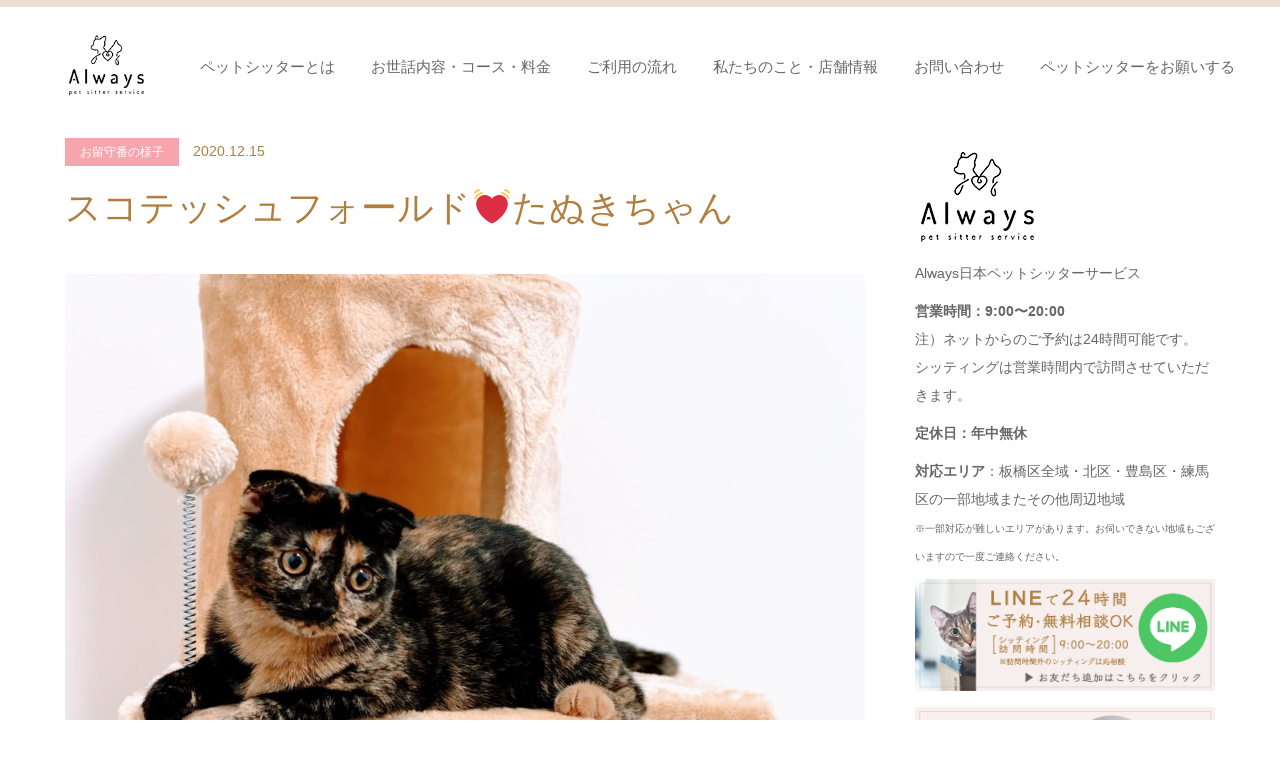

--- FILE ---
content_type: text/html; charset=UTF-8
request_url: https://always-pet.com/1149/
body_size: 17312
content:
<!DOCTYPE html>
<html lang="ja">
<head>
<meta charset="UTF-8">
<!--[if IE]><meta http-equiv="X-UA-Compatible" content="IE=edge"><![endif]-->
<meta name="viewport" content="width=device-width">
<title>スコテッシュフォールド&#x1f493;たぬきちゃん | 板橋区のペットシッターサービスAlways</title>
<meta name="description" content="板橋区のペットシッターAlwaysの風間です！昨日からの寒波で気温がぐっと下がってきましたね...すでに雪が降っている地域もあるようですのでついに冬到来って感じです&amp;#x26c4;&amp;#xfe0f;みなさまお身体をご自...">
<link rel="pingback" href="https://always-pet.com/xmlrpc.php">
<link rel="shortcut icon" href="https://always-pet.com/wp-content/uploads/tcd-w/always-fa.png">
<meta name='robots' content='max-image-preview:large' />
<link rel='dns-prefetch' href='//cdn.jsdelivr.net' />
<link rel="alternate" type="application/rss+xml" title="板橋区のペットシッターサービスAlways &raquo; フィード" href="https://always-pet.com/feed/" />
<link rel="alternate" type="application/rss+xml" title="板橋区のペットシッターサービスAlways &raquo; コメントフィード" href="https://always-pet.com/comments/feed/" />
<script type="text/javascript">
/* <![CDATA[ */
window._wpemojiSettings = {"baseUrl":"https:\/\/s.w.org\/images\/core\/emoji\/14.0.0\/72x72\/","ext":".png","svgUrl":"https:\/\/s.w.org\/images\/core\/emoji\/14.0.0\/svg\/","svgExt":".svg","source":{"concatemoji":"https:\/\/always-pet.com\/wp-includes\/js\/wp-emoji-release.min.js?ver=6.4.7"}};
/*! This file is auto-generated */
!function(i,n){var o,s,e;function c(e){try{var t={supportTests:e,timestamp:(new Date).valueOf()};sessionStorage.setItem(o,JSON.stringify(t))}catch(e){}}function p(e,t,n){e.clearRect(0,0,e.canvas.width,e.canvas.height),e.fillText(t,0,0);var t=new Uint32Array(e.getImageData(0,0,e.canvas.width,e.canvas.height).data),r=(e.clearRect(0,0,e.canvas.width,e.canvas.height),e.fillText(n,0,0),new Uint32Array(e.getImageData(0,0,e.canvas.width,e.canvas.height).data));return t.every(function(e,t){return e===r[t]})}function u(e,t,n){switch(t){case"flag":return n(e,"\ud83c\udff3\ufe0f\u200d\u26a7\ufe0f","\ud83c\udff3\ufe0f\u200b\u26a7\ufe0f")?!1:!n(e,"\ud83c\uddfa\ud83c\uddf3","\ud83c\uddfa\u200b\ud83c\uddf3")&&!n(e,"\ud83c\udff4\udb40\udc67\udb40\udc62\udb40\udc65\udb40\udc6e\udb40\udc67\udb40\udc7f","\ud83c\udff4\u200b\udb40\udc67\u200b\udb40\udc62\u200b\udb40\udc65\u200b\udb40\udc6e\u200b\udb40\udc67\u200b\udb40\udc7f");case"emoji":return!n(e,"\ud83e\udef1\ud83c\udffb\u200d\ud83e\udef2\ud83c\udfff","\ud83e\udef1\ud83c\udffb\u200b\ud83e\udef2\ud83c\udfff")}return!1}function f(e,t,n){var r="undefined"!=typeof WorkerGlobalScope&&self instanceof WorkerGlobalScope?new OffscreenCanvas(300,150):i.createElement("canvas"),a=r.getContext("2d",{willReadFrequently:!0}),o=(a.textBaseline="top",a.font="600 32px Arial",{});return e.forEach(function(e){o[e]=t(a,e,n)}),o}function t(e){var t=i.createElement("script");t.src=e,t.defer=!0,i.head.appendChild(t)}"undefined"!=typeof Promise&&(o="wpEmojiSettingsSupports",s=["flag","emoji"],n.supports={everything:!0,everythingExceptFlag:!0},e=new Promise(function(e){i.addEventListener("DOMContentLoaded",e,{once:!0})}),new Promise(function(t){var n=function(){try{var e=JSON.parse(sessionStorage.getItem(o));if("object"==typeof e&&"number"==typeof e.timestamp&&(new Date).valueOf()<e.timestamp+604800&&"object"==typeof e.supportTests)return e.supportTests}catch(e){}return null}();if(!n){if("undefined"!=typeof Worker&&"undefined"!=typeof OffscreenCanvas&&"undefined"!=typeof URL&&URL.createObjectURL&&"undefined"!=typeof Blob)try{var e="postMessage("+f.toString()+"("+[JSON.stringify(s),u.toString(),p.toString()].join(",")+"));",r=new Blob([e],{type:"text/javascript"}),a=new Worker(URL.createObjectURL(r),{name:"wpTestEmojiSupports"});return void(a.onmessage=function(e){c(n=e.data),a.terminate(),t(n)})}catch(e){}c(n=f(s,u,p))}t(n)}).then(function(e){for(var t in e)n.supports[t]=e[t],n.supports.everything=n.supports.everything&&n.supports[t],"flag"!==t&&(n.supports.everythingExceptFlag=n.supports.everythingExceptFlag&&n.supports[t]);n.supports.everythingExceptFlag=n.supports.everythingExceptFlag&&!n.supports.flag,n.DOMReady=!1,n.readyCallback=function(){n.DOMReady=!0}}).then(function(){return e}).then(function(){var e;n.supports.everything||(n.readyCallback(),(e=n.source||{}).concatemoji?t(e.concatemoji):e.wpemoji&&e.twemoji&&(t(e.twemoji),t(e.wpemoji)))}))}((window,document),window._wpemojiSettings);
/* ]]> */
</script>
<link rel='stylesheet' id='style-css' href='https://always-pet.com/wp-content/themes/skin_tcd046/style.css?ver=1.7' type='text/css' media='all' />
<style id='wp-emoji-styles-inline-css' type='text/css'>

	img.wp-smiley, img.emoji {
		display: inline !important;
		border: none !important;
		box-shadow: none !important;
		height: 1em !important;
		width: 1em !important;
		margin: 0 0.07em !important;
		vertical-align: -0.1em !important;
		background: none !important;
		padding: 0 !important;
	}
</style>
<link rel='stylesheet' id='wp-block-library-css' href='https://always-pet.com/wp-includes/css/dist/block-library/style.min.css?ver=6.4.7' type='text/css' media='all' />
<style id='classic-theme-styles-inline-css' type='text/css'>
/*! This file is auto-generated */
.wp-block-button__link{color:#fff;background-color:#32373c;border-radius:9999px;box-shadow:none;text-decoration:none;padding:calc(.667em + 2px) calc(1.333em + 2px);font-size:1.125em}.wp-block-file__button{background:#32373c;color:#fff;text-decoration:none}
</style>
<style id='global-styles-inline-css' type='text/css'>
body{--wp--preset--color--black: #000000;--wp--preset--color--cyan-bluish-gray: #abb8c3;--wp--preset--color--white: #ffffff;--wp--preset--color--pale-pink: #f78da7;--wp--preset--color--vivid-red: #cf2e2e;--wp--preset--color--luminous-vivid-orange: #ff6900;--wp--preset--color--luminous-vivid-amber: #fcb900;--wp--preset--color--light-green-cyan: #7bdcb5;--wp--preset--color--vivid-green-cyan: #00d084;--wp--preset--color--pale-cyan-blue: #8ed1fc;--wp--preset--color--vivid-cyan-blue: #0693e3;--wp--preset--color--vivid-purple: #9b51e0;--wp--preset--gradient--vivid-cyan-blue-to-vivid-purple: linear-gradient(135deg,rgba(6,147,227,1) 0%,rgb(155,81,224) 100%);--wp--preset--gradient--light-green-cyan-to-vivid-green-cyan: linear-gradient(135deg,rgb(122,220,180) 0%,rgb(0,208,130) 100%);--wp--preset--gradient--luminous-vivid-amber-to-luminous-vivid-orange: linear-gradient(135deg,rgba(252,185,0,1) 0%,rgba(255,105,0,1) 100%);--wp--preset--gradient--luminous-vivid-orange-to-vivid-red: linear-gradient(135deg,rgba(255,105,0,1) 0%,rgb(207,46,46) 100%);--wp--preset--gradient--very-light-gray-to-cyan-bluish-gray: linear-gradient(135deg,rgb(238,238,238) 0%,rgb(169,184,195) 100%);--wp--preset--gradient--cool-to-warm-spectrum: linear-gradient(135deg,rgb(74,234,220) 0%,rgb(151,120,209) 20%,rgb(207,42,186) 40%,rgb(238,44,130) 60%,rgb(251,105,98) 80%,rgb(254,248,76) 100%);--wp--preset--gradient--blush-light-purple: linear-gradient(135deg,rgb(255,206,236) 0%,rgb(152,150,240) 100%);--wp--preset--gradient--blush-bordeaux: linear-gradient(135deg,rgb(254,205,165) 0%,rgb(254,45,45) 50%,rgb(107,0,62) 100%);--wp--preset--gradient--luminous-dusk: linear-gradient(135deg,rgb(255,203,112) 0%,rgb(199,81,192) 50%,rgb(65,88,208) 100%);--wp--preset--gradient--pale-ocean: linear-gradient(135deg,rgb(255,245,203) 0%,rgb(182,227,212) 50%,rgb(51,167,181) 100%);--wp--preset--gradient--electric-grass: linear-gradient(135deg,rgb(202,248,128) 0%,rgb(113,206,126) 100%);--wp--preset--gradient--midnight: linear-gradient(135deg,rgb(2,3,129) 0%,rgb(40,116,252) 100%);--wp--preset--font-size--small: 13px;--wp--preset--font-size--medium: 20px;--wp--preset--font-size--large: 36px;--wp--preset--font-size--x-large: 42px;--wp--preset--spacing--20: 0.44rem;--wp--preset--spacing--30: 0.67rem;--wp--preset--spacing--40: 1rem;--wp--preset--spacing--50: 1.5rem;--wp--preset--spacing--60: 2.25rem;--wp--preset--spacing--70: 3.38rem;--wp--preset--spacing--80: 5.06rem;--wp--preset--shadow--natural: 6px 6px 9px rgba(0, 0, 0, 0.2);--wp--preset--shadow--deep: 12px 12px 50px rgba(0, 0, 0, 0.4);--wp--preset--shadow--sharp: 6px 6px 0px rgba(0, 0, 0, 0.2);--wp--preset--shadow--outlined: 6px 6px 0px -3px rgba(255, 255, 255, 1), 6px 6px rgba(0, 0, 0, 1);--wp--preset--shadow--crisp: 6px 6px 0px rgba(0, 0, 0, 1);}:where(.is-layout-flex){gap: 0.5em;}:where(.is-layout-grid){gap: 0.5em;}body .is-layout-flow > .alignleft{float: left;margin-inline-start: 0;margin-inline-end: 2em;}body .is-layout-flow > .alignright{float: right;margin-inline-start: 2em;margin-inline-end: 0;}body .is-layout-flow > .aligncenter{margin-left: auto !important;margin-right: auto !important;}body .is-layout-constrained > .alignleft{float: left;margin-inline-start: 0;margin-inline-end: 2em;}body .is-layout-constrained > .alignright{float: right;margin-inline-start: 2em;margin-inline-end: 0;}body .is-layout-constrained > .aligncenter{margin-left: auto !important;margin-right: auto !important;}body .is-layout-constrained > :where(:not(.alignleft):not(.alignright):not(.alignfull)){max-width: var(--wp--style--global--content-size);margin-left: auto !important;margin-right: auto !important;}body .is-layout-constrained > .alignwide{max-width: var(--wp--style--global--wide-size);}body .is-layout-flex{display: flex;}body .is-layout-flex{flex-wrap: wrap;align-items: center;}body .is-layout-flex > *{margin: 0;}body .is-layout-grid{display: grid;}body .is-layout-grid > *{margin: 0;}:where(.wp-block-columns.is-layout-flex){gap: 2em;}:where(.wp-block-columns.is-layout-grid){gap: 2em;}:where(.wp-block-post-template.is-layout-flex){gap: 1.25em;}:where(.wp-block-post-template.is-layout-grid){gap: 1.25em;}.has-black-color{color: var(--wp--preset--color--black) !important;}.has-cyan-bluish-gray-color{color: var(--wp--preset--color--cyan-bluish-gray) !important;}.has-white-color{color: var(--wp--preset--color--white) !important;}.has-pale-pink-color{color: var(--wp--preset--color--pale-pink) !important;}.has-vivid-red-color{color: var(--wp--preset--color--vivid-red) !important;}.has-luminous-vivid-orange-color{color: var(--wp--preset--color--luminous-vivid-orange) !important;}.has-luminous-vivid-amber-color{color: var(--wp--preset--color--luminous-vivid-amber) !important;}.has-light-green-cyan-color{color: var(--wp--preset--color--light-green-cyan) !important;}.has-vivid-green-cyan-color{color: var(--wp--preset--color--vivid-green-cyan) !important;}.has-pale-cyan-blue-color{color: var(--wp--preset--color--pale-cyan-blue) !important;}.has-vivid-cyan-blue-color{color: var(--wp--preset--color--vivid-cyan-blue) !important;}.has-vivid-purple-color{color: var(--wp--preset--color--vivid-purple) !important;}.has-black-background-color{background-color: var(--wp--preset--color--black) !important;}.has-cyan-bluish-gray-background-color{background-color: var(--wp--preset--color--cyan-bluish-gray) !important;}.has-white-background-color{background-color: var(--wp--preset--color--white) !important;}.has-pale-pink-background-color{background-color: var(--wp--preset--color--pale-pink) !important;}.has-vivid-red-background-color{background-color: var(--wp--preset--color--vivid-red) !important;}.has-luminous-vivid-orange-background-color{background-color: var(--wp--preset--color--luminous-vivid-orange) !important;}.has-luminous-vivid-amber-background-color{background-color: var(--wp--preset--color--luminous-vivid-amber) !important;}.has-light-green-cyan-background-color{background-color: var(--wp--preset--color--light-green-cyan) !important;}.has-vivid-green-cyan-background-color{background-color: var(--wp--preset--color--vivid-green-cyan) !important;}.has-pale-cyan-blue-background-color{background-color: var(--wp--preset--color--pale-cyan-blue) !important;}.has-vivid-cyan-blue-background-color{background-color: var(--wp--preset--color--vivid-cyan-blue) !important;}.has-vivid-purple-background-color{background-color: var(--wp--preset--color--vivid-purple) !important;}.has-black-border-color{border-color: var(--wp--preset--color--black) !important;}.has-cyan-bluish-gray-border-color{border-color: var(--wp--preset--color--cyan-bluish-gray) !important;}.has-white-border-color{border-color: var(--wp--preset--color--white) !important;}.has-pale-pink-border-color{border-color: var(--wp--preset--color--pale-pink) !important;}.has-vivid-red-border-color{border-color: var(--wp--preset--color--vivid-red) !important;}.has-luminous-vivid-orange-border-color{border-color: var(--wp--preset--color--luminous-vivid-orange) !important;}.has-luminous-vivid-amber-border-color{border-color: var(--wp--preset--color--luminous-vivid-amber) !important;}.has-light-green-cyan-border-color{border-color: var(--wp--preset--color--light-green-cyan) !important;}.has-vivid-green-cyan-border-color{border-color: var(--wp--preset--color--vivid-green-cyan) !important;}.has-pale-cyan-blue-border-color{border-color: var(--wp--preset--color--pale-cyan-blue) !important;}.has-vivid-cyan-blue-border-color{border-color: var(--wp--preset--color--vivid-cyan-blue) !important;}.has-vivid-purple-border-color{border-color: var(--wp--preset--color--vivid-purple) !important;}.has-vivid-cyan-blue-to-vivid-purple-gradient-background{background: var(--wp--preset--gradient--vivid-cyan-blue-to-vivid-purple) !important;}.has-light-green-cyan-to-vivid-green-cyan-gradient-background{background: var(--wp--preset--gradient--light-green-cyan-to-vivid-green-cyan) !important;}.has-luminous-vivid-amber-to-luminous-vivid-orange-gradient-background{background: var(--wp--preset--gradient--luminous-vivid-amber-to-luminous-vivid-orange) !important;}.has-luminous-vivid-orange-to-vivid-red-gradient-background{background: var(--wp--preset--gradient--luminous-vivid-orange-to-vivid-red) !important;}.has-very-light-gray-to-cyan-bluish-gray-gradient-background{background: var(--wp--preset--gradient--very-light-gray-to-cyan-bluish-gray) !important;}.has-cool-to-warm-spectrum-gradient-background{background: var(--wp--preset--gradient--cool-to-warm-spectrum) !important;}.has-blush-light-purple-gradient-background{background: var(--wp--preset--gradient--blush-light-purple) !important;}.has-blush-bordeaux-gradient-background{background: var(--wp--preset--gradient--blush-bordeaux) !important;}.has-luminous-dusk-gradient-background{background: var(--wp--preset--gradient--luminous-dusk) !important;}.has-pale-ocean-gradient-background{background: var(--wp--preset--gradient--pale-ocean) !important;}.has-electric-grass-gradient-background{background: var(--wp--preset--gradient--electric-grass) !important;}.has-midnight-gradient-background{background: var(--wp--preset--gradient--midnight) !important;}.has-small-font-size{font-size: var(--wp--preset--font-size--small) !important;}.has-medium-font-size{font-size: var(--wp--preset--font-size--medium) !important;}.has-large-font-size{font-size: var(--wp--preset--font-size--large) !important;}.has-x-large-font-size{font-size: var(--wp--preset--font-size--x-large) !important;}
.wp-block-navigation a:where(:not(.wp-element-button)){color: inherit;}
:where(.wp-block-post-template.is-layout-flex){gap: 1.25em;}:where(.wp-block-post-template.is-layout-grid){gap: 1.25em;}
:where(.wp-block-columns.is-layout-flex){gap: 2em;}:where(.wp-block-columns.is-layout-grid){gap: 2em;}
.wp-block-pullquote{font-size: 1.5em;line-height: 1.6;}
</style>
<link rel='stylesheet' id='contact-form-7-css' href='https://always-pet.com/wp-content/plugins/contact-form-7/includes/css/styles.css?ver=5.9.3' type='text/css' media='all' />
<script type="text/javascript" src="https://always-pet.com/wp-includes/js/jquery/jquery.min.js?ver=3.7.1" id="jquery-core-js"></script>
<script type="text/javascript" src="https://always-pet.com/wp-includes/js/jquery/jquery-migrate.min.js?ver=3.4.1" id="jquery-migrate-js"></script>
<link rel="https://api.w.org/" href="https://always-pet.com/wp-json/" /><link rel="alternate" type="application/json" href="https://always-pet.com/wp-json/wp/v2/posts/1149" /><link rel="canonical" href="https://always-pet.com/1149/" />
<link rel='shortlink' href='https://always-pet.com/?p=1149' />
<link rel="alternate" type="application/json+oembed" href="https://always-pet.com/wp-json/oembed/1.0/embed?url=https%3A%2F%2Falways-pet.com%2F1149%2F" />
<link rel="alternate" type="text/xml+oembed" href="https://always-pet.com/wp-json/oembed/1.0/embed?url=https%3A%2F%2Falways-pet.com%2F1149%2F&#038;format=xml" />

<link rel="stylesheet" href="https://always-pet.com/wp-content/themes/skin_tcd046/css/design-plus.css?ver=1.7">
<link rel="stylesheet" href="https://always-pet.com/wp-content/themes/skin_tcd046/css/sns-botton.css?ver=1.7">
<link rel="stylesheet" href="https://always-pet.com/wp-content/themes/skin_tcd046/css/responsive.css?ver=1.7">
<link rel="stylesheet" href="https://always-pet.com/wp-content/themes/skin_tcd046/css/footer-bar.css?ver=1.7">

<script src="https://always-pet.com/wp-content/themes/skin_tcd046/js/jquery.easing.1.3.js?ver=1.7"></script>
<script src="https://always-pet.com/wp-content/themes/skin_tcd046/js/jscript.js?ver=1.7"></script>
<script src="https://always-pet.com/wp-content/themes/skin_tcd046/js/comment.js?ver=1.7"></script>
<script src="https://always-pet.com/wp-content/themes/skin_tcd046/js/header_fix.js?ver=1.7"></script>

<style type="text/css">
body, input, textarea { font-family: Arial, "ヒラギノ角ゴ ProN W3", "Hiragino Kaku Gothic ProN", "メイリオ", Meiryo, sans-serif; }
.rich_font { font-family: Arial, "ヒラギノ角ゴ ProN W3", "Hiragino Kaku Gothic ProN", "メイリオ", Meiryo, sans-serif; font-weight: normal; }

#header .logo { font-size:24px; }
.fix_top.header_fix #header .logo { font-size:20px; }
#footer_logo .logo { font-size:24px; }
#footer_logo img { width:50%; height:50%; }
#post_title { font-size:36px; }
body, .post_content { font-size:16px; }

@media screen and (max-width:991px) {
  #header .logo { font-size:18px; }
  .mobile_fix_top.header_fix #header .logo { font-size:18px; }
  #post_title { font-size:20px; }
  body, .post_content { font-size:15px; }
}




.image {
overflow: hidden;
-webkit-transition: 0.35s;
-moz-transition: 0.35s;
-ms-transition: 0.35s;
transition: 0.35s;
}
.image img {
-webkit-transform: scale(1);
-webkit-transition-property: opacity, scale, -webkit-transform;
-webkit-transition: 0.35s;
-moz-transform: scale(1);
-moz-transition-property: opacity, scale, -moz-transform;
-moz-transition: 0.35s;
-ms-transform: scale(1);
-ms-transition-property: opacity, scale, -ms-transform;
-ms-transition: 0.35s;
-o-transform: scale(1);
-o-transition-property: opacity, scale, -o-transform;
-o-transition: 0.35s;
transform: scale(1);
transition-property: opacity, scale, -webkit-transform;
transition: 0.35s;
-webkit-backface-visibility:hidden; backface-visibility:hidden;
}
.image:hover img, a:hover .image img {
 -webkit-transform: scale(1); -moz-transform: scale(1); -ms-transform: scale(1); -o-transform: scale(1); transform: scale(1);
}

.headline_bg_l, .headline_bg, ul.meta .category span, .page_navi a:hover, .page_navi span.current, .page_navi p.back a:hover,
#post_pagination p, #post_pagination a:hover, #previous_next_post2 a:hover, .single-news #post_meta_top .date, .single-campaign #post_meta_top .date, ol#voice_list .info .voice_button a:hover, .voice_user .voice_name, .voice_course .course_button a, .side_headline, #footer_top,
#comment_header ul li a:hover, #comment_header ul li.comment_switch_active a, #comment_header #comment_closed p, #submit_comment
{ background-color:#B07F3F; }

.page_navi a:hover, .page_navi span.current, #post_pagination p, #comment_header ul li.comment_switch_active a, #comment_header #comment_closed p, #guest_info input:focus, #comment_textarea textarea:focus
{ border-color:#B07F3F; }

#comment_header ul li.comment_switch_active a:after, #comment_header #comment_closed p:after
{ border-color:#B07F3F transparent transparent transparent; }

a:hover, #global_menu > ul > li > a:hover, #bread_crumb li a, #bread_crumb li.home a:hover:before, ul.meta .date, .footer_headline, .footer_widget a:hover,
#post_title, #previous_next_post a:hover, #previous_next_post a:hover:before, #previous_next_post a:hover:after,
#recent_news .info .date, .course_category .course_category_headline, .course_category .info .headline, ol#voice_list .info .voice_name, dl.interview dt, .voice_course .course_button a:hover, ol#staff_list .info .staff_name, .staff_info .staff_detail .staff_name, .staff_info .staff_detail .staff_social_link li a:hover:before,
.styled_post_list1 .date, .collapse_category_list li a:hover, .tcdw_course_list_widget .course_list li .image, .side_widget.tcdw_banner_list_widget .side_headline, ul.banner_list li .image,
#index_content1 .caption .headline, #index_course li .image, #index_news .date, #index_voice li .info .voice_name, #index_blog .headline, .table.pb_pricemenu td.menu, .side_widget .campaign_list .date, .side_widget .news_list .date, .side_widget .staff_list .staff_name, .side_widget .voice_list .voice_name
{ color:#B07F3F; }

#footer_bottom, a.index_blog_button:hover, .widget_search #search-btn input:hover, .widget_search #searchsubmit:hover, .widget.google_search #searchsubmit:hover, #submit_comment:hover, #header_slider .slick-dots li button:hover, #header_slider .slick-dots li.slick-active button
{ background-color:#B07F3F; }

.post_content a { color:#0E5CC2; }

#archive_wrapper, #related_post ol { background-color:rgba(176,127,63,0.15); }
#index_course li.noimage .image, .course_category .noimage .imagebox, .tcdw_course_list_widget .course_list li.noimage .image { background:rgba(176,127,63,0.3); }

#index_blog, #footer_widget, .course_categories li a.active, .course_categories li a:hover, .styled_post_list1_tabs li { background-color:rgba(232,214,202,0.15); }
#index_topics { background:rgba(232,214,202,1); }
#header { border-top-color:rgba(232,214,202,0.8); }

@media screen and (min-width:992px) {
  .fix_top.header_fix #header { background-color:rgba(232,214,202,0.7); }
  #global_menu ul ul a { background-color:#B07F3F; }
  #global_menu ul ul a:hover { background-color:#B07F3F; }
}
@media screen and (max-width:991px) {
  a.menu_button.active { background:rgba(232,214,202,0.8); };
  .mobile_fix_top.header_fix #header { background-color:rgba(232,214,202,0.7); }
  #global_menu { background-color:#B07F3F; }
  #global_menu a:hover { background-color:#B07F3F; }
}
@media screen and (max-width:991px) {
  .mobile_fix_top.header_fix #header { background-color:rgba(232,214,202,0.7); }
}


</style>

<style type="text/css"></style>		<style type="text/css" id="wp-custom-css">
			/*グローバルメニュー 文字色の変更 */
#global_menu ul ul a {color: #fff;}
#global_menu ul ul a {background-color: #B07F3F;}

/*グローバルメニュー 固定バー文字色の変更 */
.fix_top.header_fix #global_menu a {color:#000;}
.fix_top.header_fix #global_menu a:hover {color: #000;}

/*グローバルメニュー全体・文字の大きさ・余白の変更 */
#global_menu ul li a{
	font-size:15px; 
	margin: 0px -20px 0px 0px;}

/* 固定バーの親メニューのリンク文字色（黒） */
.fix_top.header_fix #global_menu > ul > li > a {
  color: #3b3b3b;
}
/* 固定バー内の下層メニュー（ドロップダウン）リンク文字色（白） */
.fix_top.header_fix #global_menu .sub-menu a {
  color: #fff;
}

    

/*Topページ トピックス文字色の変更 */
#index_topics .headline {color:#666;}
#index_topics ol li a { display:block; color:#666;}
/*Topページ トピックスのバーの色の変更 */
#index_topics ol li {background-color:#f7efed;}
#index_topics .headline {background-color:#f7efed;}
#index_topics {background-color:#f7efed;}

/*スマホtopへ戻るの色 */
#return_top a{background-color:#F6DFE1;}
#return_top a:before {color:#666;}


/*Topページ お知らせ・お客様の声の文字色の変更 */
.headline_bg_l {color:#666;background-color:#f7efed;}
.headline_bg_l span { color:#9e9e9e;}/*説明文の文字 */
.headline_bg_l a {color:#666;}
/*お客様の声「アーカイブページへ」文字色の変更 */
.side_widget.tcdw_news_list_widget .side_headline a.archive_link {color:#9e9e9e;}/*お知らせ「アーカイブページへ」文字色の変更 */

/*Topページ ブログもっと読むのボタンの色 */
a.index_blog_button {background-color:#B07F3F;}
a.index_blog_button:hover { color:#666; background:#E8D6CA; }

/*フッターエリア文字の色 */
#footer_top { color:#666;background-color:#f7efed; }

/*料金表 */
.pb_pricemenu_title{color:#666;background-color:#f7efed; font-size: 13px;}

/* ブログページのナビゲーションの色 */
.page_navi  p.back a {
	background-color:#E8D6CA;/*ボタンの色 */
	color: #666;/*文字の色 */
}
.page_navi  p.back a:hover { color:#666; background:#f7efed; }

/* スタッフページのナビゲーションの色 */
#previous_next_post2 a {
	background-color:#E8D6CA;/*ボタンの色 */
	color: #666;/*文字の色 */
}
.page_navi  p.back a:hover { color:#666; background:#f7efed; }

/* お客様の声の矢印の色 */
ol#voice_list .info .voice_button a {
	background-color:#B07F3F;/*四角の色 */
	color: #ffffff;/*文字の色 */
}

/* キャンペーン情報（シッターの流れ）の矢印の色*/
.headline_bg a {color: #666;}


/*ウィジェットのバーの文字色*/
.side_headline {color:#666;background-color:#f7efed;}

.side_widget.tcdw_voice_list_widget .side_headline a.archive_link {color: #9e9e9e;}

/*ウィジェットサイト内検索の色*/
 .widget_search #searchsubmit {color:#666;background-color:#f7efed;}

/*ブログ関連記事見出しの文字色*/
.headline_bg {color:#666;background-color:#f7efed;}


/* --- お問い合わせフォーム --- */
/* デザインカスタマイズ */
div.wpcf7 { background:#fafafa; border:1px solid #ddd; padding:0px; -moz-border-radius:10px; -khtml-border-radius:10px; -webkit-border-radius:10px; border-radius:10px; margin:0 0 30px 0; }
div.wpcf7 p { padding:20px 20px 0; margin:0; font-size:15px; }
div.wpcf7 input, .wpcf7 textarea { border:1px solid #ccc; padding:8px; font-size:14px; }
div.wpcf7 textarea { width:97.5%; height:300px; }
div.wpcf7 input.wpcf7-submit {cursor:pointer; color:#fff; font-weight:bold; font-size:14px; width:200px; height:45px; margin:0 auto; display:block;
   -moz-border-radius:5px; -khtml-border-radius:5px; -webkit-border-radius:5px; border-radius:5px;
   background:#b07f3f; }
div.wpcf7 input.wpcf7-submit:hover {color:#666; background:#F6DFE1;}
.wpcf7 input.wpcf7-submit:active { box-shadow:none; bottom:-2px; position:relative; }
.wpcf7 input:focus, .wpcf7 textarea:focus { border:1px solid #009de1; }
.wpcf7-captchac { border:1px solid #ccc; }
/* 必須赤色表示 */
.wpcf7 .required {font-size:12px; color: #f00;}
/* 任意緑色表示 */
.wpcf7 .any{font-size:12px; color: #080;}

/* ボタン(投稿)の色 */
.post_content .q_button {
  background: #B07F3F;}
.post_content .q_button:hover, .post_content .q_button:focus {
	background:#e3d0c3;
	color:#000;
}

/* 固定ページのパンくずリスト非表示 */
#bread_crumb { display: none; }

/* QAのBOX（https://miyazakilife.com/design/5683/） */
.card {
  margin: 30px auto;
	width: 95%;
  background: #fff;
  border-radius: 5px;
  box-shadow: 0 2px 5px #ccc;}
.card-img {
  border-radius: 5px 5px 0 0;
  max-width: 100%;
  height: auto;}
.card-content {padding: 20px;}
.card-title {
  font-size: 20px;
  text-align: center;}
.card-link {
  text-align: center;
  border-top: 1px solid #eee;
  padding: 20px;
}


/* スマートフォンの本文の表示幅を */
@media only screen and (max-width: 991px) {
    #main_col, .header_inner, #bread_crumb ul, #footer_widget .footer_inner {
        width: initial;
        width: auto;
        padding: 0 10px; /*10pxに変更 */
    }
}

/* 投稿記事内見出しデザイン */
.post_content h2{
    color: #b07f3f;
	 font-weight: 550;
	 margin: 0 0 30px 0;
	 padding: 30px 0 0 0;
   font-size: 180%;}


/* スタッフ次の記事ボタン */
/* ホバー時だけ文字を白くする */
#previous_next_post2 .prev_post:hover,
#previous_next_post2 .next_post:hover {
  color: #fff;
}


		</style>
		</head>
<body id="body" class="post-template-default single single-post postid-1149 single-format-standard fix_top">


 <div id="header" class="clearfix">
  <div class="header_inner">
   <div id="header_logo">
    <div id="logo_image">
 <h1 class="logo">
  <a href="https://always-pet.com/" title="板橋区のペットシッターサービスAlways" data-label="板橋区のペットシッターサービスAlways"><img class="h_logo" src="https://always-pet.com/wp-content/uploads/2021/07/always-logo01.png?1769283442" alt="板橋区のペットシッターサービスAlways" title="板橋区のペットシッターサービスAlways" /></a>
 </h1>
</div>
<div id="logo_image_fixed">
 <p class="logo"><a href="https://always-pet.com/" title="板橋区のペットシッターサービスAlways"><img class="s_logo" src="https://always-pet.com/wp-content/uploads/2021/07/always-logo01.png?1769283442" alt="板橋区のペットシッターサービスAlways" title="板橋区のペットシッターサービスAlways" /></a></p>
</div>
   </div>

      <a href="#" class="menu_button"><span>menu</span></a>
   <div id="global_menu">
    <ul id="menu-%e3%82%b0%e3%83%ad%e3%83%bc%e3%83%90%e3%83%ab%e3%83%a1%e3%83%8b%e3%83%a5%e3%83%bc" class="menu"><li id="menu-item-663" class="menu-item menu-item-type-custom menu-item-object-custom menu-item-has-children menu-item-663"><a href="#">ペットシッターとは</a>
<ul class="sub-menu">
	<li id="menu-item-355" class="menu-item menu-item-type-post_type menu-item-object-page menu-item-355"><a href="https://always-pet.com/thanks/">ペットシッターとは？</a></li>
	<li id="menu-item-332" class="menu-item menu-item-type-post_type menu-item-object-page menu-item-332"><a href="https://always-pet.com/promise/">安心・安全のために</a></li>
	<li id="menu-item-718" class="menu-item menu-item-type-post_type menu-item-object-page menu-item-718"><a href="https://always-pet.com/qa/">よくいただくご質問</a></li>
	<li id="menu-item-448" class="menu-item menu-item-type-post_type menu-item-object-page menu-item-448"><a href="https://always-pet.com/hoken/">万が一の補償について</a></li>
	<li id="menu-item-162" class="menu-item menu-item-type-taxonomy menu-item-object-category current-post-ancestor current-menu-parent current-post-parent menu-item-162"><a href="https://always-pet.com/category/album/">お留守番の様子</a></li>
</ul>
</li>
<li id="menu-item-259" class="menu-item menu-item-type-custom menu-item-object-custom menu-item-has-children menu-item-259"><a href="#">お世話内容・コース・料金</a>
<ul class="sub-menu">
	<li id="menu-item-615" class="menu-item menu-item-type-custom menu-item-object-custom menu-item-615"><a href="https://always-pet.com/course/dog/">いぬのお世話・料金</a></li>
	<li id="menu-item-616" class="menu-item menu-item-type-custom menu-item-object-custom menu-item-616"><a href="https://always-pet.com/course/cat/">ねこのお世話・料金</a></li>
	<li id="menu-item-617" class="menu-item menu-item-type-custom menu-item-object-custom menu-item-617"><a href="https://always-pet.com/course/smallanimal/">小動物のお世話・料金</a></li>
	<li id="menu-item-618" class="menu-item menu-item-type-custom menu-item-object-custom menu-item-618"><a href="https://always-pet.com/course/bird/">とりのお世話・料金</a></li>
	<li id="menu-item-619" class="menu-item menu-item-type-custom menu-item-object-custom menu-item-619"><a href="https://always-pet.com/course/pet/">その他のペットのお世話・料金</a></li>
	<li id="menu-item-620" class="menu-item menu-item-type-custom menu-item-object-custom menu-item-620"><a href="https://always-pet.com/course/option/">オプションサービスについて</a></li>
	<li id="menu-item-696" class="menu-item menu-item-type-post_type menu-item-object-page menu-item-696"><a href="https://always-pet.com/pay/">お支払い方法について</a></li>
</ul>
</li>
<li id="menu-item-366" class="menu-item menu-item-type-custom menu-item-object-custom menu-item-has-children menu-item-366"><a href="#">ご利用の流れ</a>
<ul class="sub-menu">
	<li id="menu-item-364" class="menu-item menu-item-type-custom menu-item-object-custom menu-item-364"><a href="https://always-pet.com/campaign/flow1/">お願いするまでの流れ</a></li>
	<li id="menu-item-365" class="menu-item menu-item-type-custom menu-item-object-custom menu-item-365"><a href="https://always-pet.com/campaign/flow2/">当日〜終了までの流れ</a></li>
</ul>
</li>
<li id="menu-item-160" class="menu-item menu-item-type-post_type menu-item-object-page menu-item-has-children menu-item-160"><a href="https://always-pet.com/shop/">私たちのこと・店舗情報</a>
<ul class="sub-menu">
	<li id="menu-item-159" class="menu-item menu-item-type-post_type_archive menu-item-object-staff menu-item-159"><a href="https://always-pet.com/staff/">スタッフ紹介</a></li>
	<li id="menu-item-156" class="menu-item menu-item-type-post_type_archive menu-item-object-news menu-item-156"><a href="https://always-pet.com/news/">お知らせ</a></li>
	<li id="menu-item-63" class="menu-item menu-item-type-post_type menu-item-object-page current_page_parent menu-item-63"><a href="https://always-pet.com/myblog/">スタッフブログ</a></li>
	<li id="menu-item-4299" class="menu-item menu-item-type-taxonomy menu-item-object-category menu-item-4299"><a href="https://always-pet.com/category/media/">メディア出演</a></li>
	<li id="menu-item-4499" class="menu-item menu-item-type-post_type menu-item-object-page menu-item-4499"><a href="https://always-pet.com/recruit/">スタッフ募集の求人案内</a></li>
</ul>
</li>
<li id="menu-item-387" class="menu-item menu-item-type-post_type menu-item-object-page menu-item-387"><a href="https://always-pet.com/contact/">お問い合わせ</a></li>
<li id="menu-item-192" class="menu-item menu-item-type-post_type menu-item-object-page menu-item-192"><a href="https://always-pet.com/yoyaku/">ペットシッターをお願いする</a></li>
</ul>   </div>
     </div>
 </div><!-- END #header -->

 <div id="main_contents" class="clearfix">


<div id="bread_crumb">

<ul class="clearfix" itemscope itemtype="http://schema.org/BreadcrumbList">
 <li itemprop="itemListElement" itemscope itemtype="http://schema.org/ListItem" class="home"><a itemprop="item" href="https://always-pet.com/"><span itemprop="name">ホーム</span></a><meta itemprop="position" content="1" /></li>

 <li itemprop="itemListElement" itemscope itemtype="http://schema.org/ListItem"><a itemprop="item" href="https://always-pet.com/myblog/"><span itemprop="name">Blog</span></a><meta itemprop="position" content="2" /></li>
 <li itemprop="itemListElement" itemscope itemtype="http://schema.org/ListItem">
    <a itemprop="item" href="https://always-pet.com/category/album/"><span itemprop="name">お留守番の様子</span></a>
     <meta itemprop="position" content="3" /></li>
 <li itemprop="itemListElement" itemscope itemtype="http://schema.org/ListItem" class="last"><span itemprop="name">スコテッシュフォールド&#x1f493;たぬきちゃん</span><meta itemprop="position" content="4" /></li>

</ul>
</div>

<div id="main_col" class="clearfix">

<div id="left_col">

 
 <div id="article">

  <ul id="post_meta_top" class="meta clearfix">
   <li class="category"><a href="https://always-pet.com/category/album/" style="background-color:rgba(246,143,153,0.8);">お留守番の様子</a></li>   <li class="date"><time class="entry-date updated" datetime="2020-12-16T16:51:08+09:00">2020.12.15</time></li>  </ul>

  <h2 id="post_title" class="rich_font">スコテッシュフォールド&#x1f493;たぬきちゃん</h2>

  
      <div id="post_image">
   <img width="800" height="600" src="https://always-pet.com/wp-content/uploads/2020/12/IMG_7269-のコピー-1-800x600.jpg" class="attachment-post-thumbnail size-post-thumbnail wp-post-image" alt="" decoding="async" fetchpriority="high" srcset="https://always-pet.com/wp-content/uploads/2020/12/IMG_7269-のコピー-1-800x600.jpg 800w, https://always-pet.com/wp-content/uploads/2020/12/IMG_7269-のコピー-1-768x576.jpg 768w, https://always-pet.com/wp-content/uploads/2020/12/IMG_7269-のコピー-1-1536x1152.jpg 1536w, https://always-pet.com/wp-content/uploads/2020/12/IMG_7269-のコピー-1-2048x1536.jpg 2048w, https://always-pet.com/wp-content/uploads/2020/12/IMG_7269-のコピー-1-1150x863.jpg 1150w" sizes="(max-width: 800px) 100vw, 800px" />  </div>
    
    
  <div class="post_content clearfix">
   <p>板橋区のペットシッターAlwaysの風間です！</p>
<p>昨日からの寒波で気温がぐっと下がってきましたね&#8230;</p>
<p>すでに雪が降っている地域もあるようですのでついに冬到来って感じです&#x26c4;&#xfe0f;</p>
<p>みなさまお身体をご自愛くださいませ&#x2728;</p>
<p>本日ご紹介いたしますのは</p>
<p><span style="font-size: 16px;">サビ柄スコティッシュフォールドのたぬきちゃんです</span></p>
<p>元気いっぱいな女の子！！たくさん遊んでくれて楽しいお留守番になりました&#x1f63a;</p>
<p>&nbsp;</p>
<p>&nbsp;</p>
<blockquote class="instagram-media" style="background: #FFF; border: 0; border-radius: 3px; box-shadow: 0 0 1px 0 rgba(0,0,0,0.5),0 1px 10px 0 rgba(0,0,0,0.15); margin: 1px; max-width: 540px; min-width: 326px; padding: 0; width: calc(100% - 2px);" data-instgrm-captioned="" data-instgrm-permalink="https://www.instagram.com/p/CI0gMNjDPgi/?utm_source=ig_embed&amp;utm_campaign=loading" data-instgrm-version="13">
<div style="padding: 16px;">
<p>&nbsp;</p>
<div style="display: flex; flex-direction: row; align-items: center;">
<div style="background-color: #f4f4f4; border-radius: 50%; flex-grow: 0; height: 40px; margin-right: 14px; width: 40px;"></div>
<div style="display: flex; flex-direction: column; flex-grow: 1; justify-content: center;">
<div style="background-color: #f4f4f4; border-radius: 4px; flex-grow: 0; height: 14px; margin-bottom: 6px; width: 100px;"></div>
<div style="background-color: #f4f4f4; border-radius: 4px; flex-grow: 0; height: 14px; width: 60px;"></div>
</div>
</div>
<div style="padding: 19% 0;"></div>
<div style="display: block; height: 50px; margin: 0 auto 12px; width: 50px;"></div>
<div style="padding-top: 8px;">
<div style="color: #3897f0; font-family: Arial,sans-serif; font-size: 14px; font-style: normal; font-weight: 550; line-height: 18px;">この投稿をInstagramで見る</div>
</div>
<div style="padding: 12.5% 0;"></div>
<div style="display: flex; flex-direction: row; margin-bottom: 14px; align-items: center;">
<div>
<div style="background-color: #f4f4f4; border-radius: 50%; height: 12.5px; width: 12.5px; transform: translateX(0px) translateY(7px);"></div>
<div style="background-color: #f4f4f4; height: 12.5px; transform: rotate(-45deg) translateX(3px) translateY(1px); width: 12.5px; flex-grow: 0; margin-right: 14px; margin-left: 2px;"></div>
<div style="background-color: #f4f4f4; border-radius: 50%; height: 12.5px; width: 12.5px; transform: translateX(9px) translateY(-18px);"></div>
</div>
<div style="margin-left: 8px;">
<div style="background-color: #f4f4f4; border-radius: 50%; flex-grow: 0; height: 20px; width: 20px;"></div>
<div style="width: 0; height: 0; border-top: 2px solid transparent; border-left: 6px solid #f4f4f4; border-bottom: 2px solid transparent; transform: translateX(16px) translateY(-4px) rotate(30deg);"></div>
</div>
<div style="margin-left: auto;">
<div style="width: 0px; border-top: 8px solid #F4F4F4; border-right: 8px solid transparent; transform: translateY(16px);"></div>
<div style="background-color: #f4f4f4; flex-grow: 0; height: 12px; width: 16px; transform: translateY(-4px);"></div>
<div style="width: 0; height: 0; border-top: 8px solid #F4F4F4; border-left: 8px solid transparent; transform: translateY(-4px) translateX(8px);"></div>
</div>
</div>
<div style="display: flex; flex-direction: column; flex-grow: 1; justify-content: center; margin-bottom: 24px;">
<div style="background-color: #f4f4f4; border-radius: 4px; flex-grow: 0; height: 14px; margin-bottom: 6px; width: 224px;"></div>
<div style="background-color: #f4f4f4; border-radius: 4px; flex-grow: 0; height: 14px; width: 144px;"></div>
</div>
<p>&nbsp;</p>
<p style="color: #c9c8cd; font-family: Arial,sans-serif; font-size: 14px; line-height: 17px; margin-bottom: 0; margin-top: 8px; overflow: hidden; padding: 8px 0 7px; text-align: center; text-overflow: ellipsis; white-space: nowrap;"><a style="color: #c9c8cd; font-family: Arial,sans-serif; font-size: 14px; font-style: normal; font-weight: normal; line-height: 17px; text-decoration: none;" href="https://www.instagram.com/p/CI0gMNjDPgi/?utm_source=ig_embed&amp;utm_campaign=loading" target="_blank" rel="noopener noreferrer">日本ペットシッターサービス板橋店 Always(@always11221122)がシェアした投稿</a></p>
</div>
</blockquote>
<p><script async src="//www.instagram.com/embed.js"></script></p>
     </div>

    <div class="single_share clearfix" id="single_share_bottom">
   <div class="share-type4 share-btm">
 
	<div class="sns mt10 mb45">
		<ul class="type4 clearfix">
			<li class="twitter">
				<a href="http://twitter.com/share?text=%E3%82%B9%E3%82%B3%E3%83%86%E3%83%83%E3%82%B7%E3%83%A5%E3%83%95%E3%82%A9%E3%83%BC%E3%83%AB%E3%83%89%26%23x1f493%3B%E3%81%9F%E3%81%AC%E3%81%8D%E3%81%A1%E3%82%83%E3%82%93&url=https%3A%2F%2Falways-pet.com%2F1149%2F&via=&tw_p=tweetbutton&related=" onclick="javascript:window.open(this.href, '', 'menubar=no,toolbar=no,resizable=yes,scrollbars=yes,height=400,width=600');return false;"><i class="icon-twitter"></i><span class="ttl">Tweet</span><span class="share-count"></span></a>
			</li>
			<li class="facebook">
				<a href="//www.facebook.com/sharer/sharer.php?u=https://always-pet.com/1149/&amp;t=%E3%82%B9%E3%82%B3%E3%83%86%E3%83%83%E3%82%B7%E3%83%A5%E3%83%95%E3%82%A9%E3%83%BC%E3%83%AB%E3%83%89%26%23x1f493%3B%E3%81%9F%E3%81%AC%E3%81%8D%E3%81%A1%E3%82%83%E3%82%93" class="facebook-btn-icon-link" target="blank" rel="nofollow"><i class="icon-facebook"></i><span class="ttl">Share</span><span class="share-count"></span></a>
			</li>
			<li class="hatebu">
				<a href="http://b.hatena.ne.jp/add?mode=confirm&url=https%3A%2F%2Falways-pet.com%2F1149%2F" onclick="javascript:window.open(this.href, '', 'menubar=no,toolbar=no,resizable=yes,scrollbars=yes,height=400,width=510');return false;" ><i class="icon-hatebu"></i><span class="ttl">Hatena</span><span class="share-count"></span></a>
			</li>
			<li class="pinterest">
				<a rel="nofollow" target="_blank" href="https://www.pinterest.com/pin/create/button/?url=https%3A%2F%2Falways-pet.com%2F1149%2F&media=https://always-pet.com/wp-content/uploads/2020/12/IMG_7269-のコピー-1-scaled.jpg&description=%E3%82%B9%E3%82%B3%E3%83%86%E3%83%83%E3%82%B7%E3%83%A5%E3%83%95%E3%82%A9%E3%83%BC%E3%83%AB%E3%83%89%26%23x1f493%3B%E3%81%9F%E3%81%AC%E3%81%8D%E3%81%A1%E3%82%83%E3%82%93"><i class="icon-pinterest"></i><span class="ttl">Pin&nbsp;it</span></a>
			</li>
		</ul>
	</div>
</div>
  </div>
  
    <ul id="post_meta_bottom" class="clearfix">
   <li class="post_author">投稿者: <a href="https://always-pet.com/author/always-pet/" title="always-pet の投稿" rel="author">always-pet</a></li>   <li class="post_category"><a href="https://always-pet.com/category/album/" rel="category tag">お留守番の様子</a></li>        </ul>
  
    <div id="previous_next_post" class="clearfix">
   <div class='prev_post'><a href='https://always-pet.com/1142/' title='アメリカンショートヘア&#x1f63a;梢さん' data-mobile-title='前の記事'><span class='title'>アメリカンショートヘア&#x1f63a;梢さん</span></a></div>
<div class='next_post'><a href='https://always-pet.com/1194/' title='イラストはじめました！' data-mobile-title='次の記事'><span class='title'>イラストはじめました！</span></a></div>
  </div>
  
 </div><!-- END #article -->

  
 
  <div id="related_post">
  <h3 class="headline headline_bg">こちらも一緒に読まれています</h3>
  <ol class="clearfix">
      <li>
    <a href="https://always-pet.com/2747/">
     <div class="image">
      <img width="270" height="174" src="https://always-pet.com/wp-content/uploads/2021/11/IMG_4117-270x174.jpg" class="attachment-size2 size-size2 wp-post-image" alt="" decoding="async" loading="lazy" srcset="https://always-pet.com/wp-content/uploads/2021/11/IMG_4117-270x174.jpg 270w, https://always-pet.com/wp-content/uploads/2021/11/IMG_4117-456x296.jpg 456w" sizes="(max-width: 270px) 100vw, 270px" />     </div>
     <h4 class="title">柴犬　ヒカルくん&#x1f495;でんすけくん</h4>
    </a>
   </li>
      <li>
    <a href="https://always-pet.com/3234/">
     <div class="image">
      <img width="270" height="174" src="https://always-pet.com/wp-content/uploads/2022/06/IMG_8771-270x174.png" class="attachment-size2 size-size2 wp-post-image" alt="" decoding="async" loading="lazy" srcset="https://always-pet.com/wp-content/uploads/2022/06/IMG_8771-270x174.png 270w, https://always-pet.com/wp-content/uploads/2022/06/IMG_8771-456x296.png 456w" sizes="(max-width: 270px) 100vw, 270px" />     </div>
     <h4 class="title">スムースコートチワワのまおちゃん</h4>
    </a>
   </li>
      <li>
    <a href="https://always-pet.com/2365/">
     <div class="image">
      <img width="270" height="174" src="https://always-pet.com/wp-content/uploads/2021/08/IMG_8964-270x174.jpg" class="attachment-size2 size-size2 wp-post-image" alt="" decoding="async" loading="lazy" srcset="https://always-pet.com/wp-content/uploads/2021/08/IMG_8964-270x174.jpg 270w, https://always-pet.com/wp-content/uploads/2021/08/IMG_8964-456x296.jpg 456w" sizes="(max-width: 270px) 100vw, 270px" />     </div>
     <h4 class="title">&#x1f408;MIX猫の智ちゃんと優ちゃん&#x1f40…</h4>
    </a>
   </li>
      <li>
    <a href="https://always-pet.com/1046/">
     <div class="image">
      <img width="270" height="174" src="https://always-pet.com/wp-content/uploads/2020/10/IMG_5879-270x174.jpg" class="attachment-size2 size-size2 wp-post-image" alt="" decoding="async" loading="lazy" srcset="https://always-pet.com/wp-content/uploads/2020/10/IMG_5879-270x174.jpg 270w, https://always-pet.com/wp-content/uploads/2020/10/IMG_5879-456x296.jpg 456w" sizes="(max-width: 270px) 100vw, 270px" />     </div>
     <h4 class="title">レンレンくん&#x1f493;アンちゃんのお留守番</h4>
    </a>
   </li>
      <li>
    <a href="https://always-pet.com/1/">
     <div class="image">
      <img width="270" height="174" src="https://always-pet.com/wp-content/uploads/2018/10/always-dog-270x174.png" class="attachment-size2 size-size2 wp-post-image" alt="" decoding="async" loading="lazy" />     </div>
     <h4 class="title">半兵衛くんのお留守番・お散歩の様子</h4>
    </a>
   </li>
      <li>
    <a href="https://always-pet.com/908/">
     <div class="image">
      <img width="270" height="174" src="https://always-pet.com/wp-content/uploads/2020/07/IMG_9619-2-270x174.jpg" class="attachment-size2 size-size2 wp-post-image" alt="" decoding="async" loading="lazy" srcset="https://always-pet.com/wp-content/uploads/2020/07/IMG_9619-2-270x174.jpg 270w, https://always-pet.com/wp-content/uploads/2020/07/IMG_9619-2-456x296.jpg 456w" sizes="(max-width: 270px) 100vw, 270px" />     </div>
     <h4 class="title">ロシアンブルー♫Fujiちゃんのお留守番</h4>
    </a>
   </li>
     </ol>
 </div>
  
 

</div><!-- END #left_col -->


  <div id="side_col">
  <div class="widget side_widget clearfix widget_text" id="text-38">
			<div class="textwidget"><p><img loading="lazy" decoding="async" class="size-full wp-image-2339 alignnone" src="https://always-pet.com/wp-content/uploads/2021/07/always-logo01.png" alt="" width="125" height="120" /></p>
<ul>
<li>Always日本ペットシッターサービス</li>
<li><strong>営業時間：9:00〜20:00</strong><br />
注）ネットからのご予約は24時間可能です。<br />
シッティングは営業時間内で訪問させていただきます。</li>
<li><strong>定休日：年中無休</strong></li>
<li><strong>対応エリア</strong>：板橋区全域・北区・豊島区・練馬区の一部地域またその他周辺地域<br />
<span style="font-size: 10px;">※一部対応が難しいエリアがあります。お伺いできない地域もございますので一度ご連絡ください。</span></li>
</ul>
<p><a href="https://line.me/R/ti/p/%40ege6846e" target="_blank" rel="noopener"><img loading="lazy" decoding="async" class="wp-image-4473 size-full aligncenter" src="https://always-pet.com/wp-content/uploads/2024/05/Alwayscontactline.png" alt="" width="1324" height="493" srcset="https://always-pet.com/wp-content/uploads/2024/05/Alwayscontactline.png 1324w, https://always-pet.com/wp-content/uploads/2024/05/Alwayscontactline-768x286.png 768w, https://always-pet.com/wp-content/uploads/2024/05/Alwayscontactline-800x298.png 800w, https://always-pet.com/wp-content/uploads/2024/05/Alwayscontactline-1150x428.png 1150w" sizes="(max-width: 1324px) 100vw, 1324px" /></a><a href="https://line.me/R/ti/p/%40ege6846e"><br />
</a><br />
<a href="https://always-pet.com/yoyaku/"><img loading="lazy" decoding="async" class="aligncenter wp-image-2299 size-full" src="https://always-pet.com/wp-content/uploads/2021/07/Always_net_contact.jpg" alt="" width="720" height="268" /></a></p>
</div>
		</div>
<div class="widget side_widget clearfix tcdw_news_list_widget" id="tcdw_news_list_widget-3">
<h3 class="side_headline"><span>Alwaysからのお知らせ  </span></h3>

<ol class="news_list">
      <li>
      <a href="https://always-pet.com/news/%e5%b9%b4%e6%9c%ab%e5%b9%b4%e5%a7%8b%e3%81%94%e4%ba%88%e7%b4%84%e6%ba%80%e4%ba%86%e5%be%a1%e7%a4%bc%e7%94%b3%e3%81%97%e4%b8%8a%e3%81%92%e3%81%be%e3%81%99-2/" title="年末年始ご予約満了御礼申し上げます">
        <div class="image">
        <img width="456" height="296" src="https://always-pet.com/wp-content/uploads/2025/12/IMG_2679-456x296.jpg" class="attachment-size4 size-size4 wp-post-image" alt="" decoding="async" loading="lazy" srcset="https://always-pet.com/wp-content/uploads/2025/12/IMG_2679-456x296.jpg 456w, https://always-pet.com/wp-content/uploads/2025/12/IMG_2679-270x174.jpg 270w" sizes="(max-width: 456px) 100vw, 456px" />        </div>
                <p class="date">2025.11.25</p>
                <h4 class="title">年末年始ご予約満了御礼申し上げます</h4>
      </a>
      </li>
         <li>
      <a href="https://always-pet.com/news/2025%e5%b9%b4%e3%82%b4%e3%83%bc%e3%83%ab%e3%83%87%e3%83%b3%e3%82%a6%e3%82%a4%e3%83%bc%e3%82%af%e3%81%94%e4%ba%88%e7%b4%84%e9%96%8b%e5%a7%8b%e3%81%84%e3%81%9f%e3%81%97%e3%81%be%e3%81%97%e3%81%9f/" title="2025年ゴールデンウイークご予約開始いたしました">
        <div class="image">
        <img width="456" height="296" src="https://always-pet.com/wp-content/uploads/2025/02/IMG_7990-456x296.jpg" class="attachment-size4 size-size4 wp-post-image" alt="" decoding="async" loading="lazy" srcset="https://always-pet.com/wp-content/uploads/2025/02/IMG_7990-456x296.jpg 456w, https://always-pet.com/wp-content/uploads/2025/02/IMG_7990-270x174.jpg 270w" sizes="(max-width: 456px) 100vw, 456px" />        </div>
                <p class="date">2025.02.24</p>
                <h4 class="title">2025年ゴールデンウイークご予約開始いたしました</h4>
      </a>
      </li>
         <li>
      <a href="https://always-pet.com/news/2024%e5%b9%b4%e3%80%9c2025%e5%b9%b4%e3%80%80%e5%b9%b4%e6%9c%ab%e5%b9%b4%e5%a7%8b%e3%81%8a%e4%bb%a3%e9%87%91%e5%89%b2%e3%82%8a%e5%a2%97%e3%81%97%e6%9c%9f%e9%96%93%e3%81%ae%e3%81%8a%e7%9f%a5%e3%82%89/" title="2024年〜2025年　年末年始お代金割り増し期間のお知らせ">
        <div class="image">
        <img width="456" height="296" src="https://always-pet.com/wp-content/uploads/2024/11/IMG_0664-456x296.jpg" class="attachment-size4 size-size4 wp-post-image" alt="" decoding="async" loading="lazy" srcset="https://always-pet.com/wp-content/uploads/2024/11/IMG_0664-456x296.jpg 456w, https://always-pet.com/wp-content/uploads/2024/11/IMG_0664-270x174.jpg 270w" sizes="(max-width: 456px) 100vw, 456px" />        </div>
                <p class="date">2024.11.01</p>
                <h4 class="title">2024年〜2025年　年末年始お代金割り増し期間のお知…</h4>
      </a>
      </li>
         <li>
      <a href="https://always-pet.com/news/20240526/" title="【ペットシッタースタッフ募集】板橋区エリア中心に展開する当店が一緒に働く仲間を大募集！">
        <div class="image">
        <img width="456" height="296" src="https://always-pet.com/wp-content/uploads/2024/05/ペットシッター・猫の世話-456x296.jpg" class="attachment-size4 size-size4 wp-post-image" alt="" decoding="async" loading="lazy" srcset="https://always-pet.com/wp-content/uploads/2024/05/ペットシッター・猫の世話-456x296.jpg 456w, https://always-pet.com/wp-content/uploads/2024/05/ペットシッター・猫の世話-270x174.jpg 270w" sizes="(max-width: 456px) 100vw, 456px" />        </div>
                <p class="date">2024.05.26</p>
                <h4 class="title">【ペットシッタースタッフ募集】板橋区エリア中心に展開する…</h4>
      </a>
      </li>
   </ol>
</div>
<div class="widget side_widget clearfix tcdw_course_list_widget" id="tcdw_course_list_widget-2">
<h3 class="side_headline"><span>お世話の内容はこちらです</span></h3>
<ul class="course_list">
<li><a class="image" href="https://always-pet.com/course/dog/" title="いぬのお世話"><img src="https://always-pet.com/wp-content/uploads/2020/02/sitting-course-dog-456x252.jpg" alt="" /><div class="caption"><span class="caption_hover_slide">いぬのお世話</span></div></a></li>
<li><a class="image" href="https://always-pet.com/course/cat/" title="ねこのお世話"><img src="https://always-pet.com/wp-content/uploads/2020/02/sitting-course-cat-1-456x252.jpg" alt="" /><div class="caption"><span class="caption_hover_slide">ねこのお世話</span></div></a></li>
<li><a class="image" href="https://always-pet.com/course/smallanimal/" title="小動物のお世話"><img src="https://always-pet.com/wp-content/uploads/2020/02/sitting-course-mini-456x252.jpg" alt="" /><div class="caption"><span class="caption_hover_slide">小動物のお世話</span></div></a></li>
<li><a class="image" href="https://always-pet.com/course/bird/" title="とりのお世話"><img src="https://always-pet.com/wp-content/uploads/2020/02/sittingcourse-bird-456x252.jpg" alt="" /><div class="caption"><span class="caption_hover_slide">とりのお世話</span></div></a></li>
<li><a class="image" href="https://always-pet.com/course/pet/" title="その他のペットのお世話"><img src="https://always-pet.com/wp-content/uploads/2020/02/sittingcourse-pet-456x252.jpg" alt="" /><div class="caption"><span class="caption_hover_slide">その他のペットのお世話</span></div></a></li>
<li><a class="image" href="https://always-pet.com/course/option/" title="オプションサービス"><img src="https://always-pet.com/wp-content/uploads/2023/10/petservice_option-456x252.jpg" alt="" /><div class="caption"><span class="caption_hover_slide">オプションサービス</span></div></a></li>
<li><a class="image" href="https://always-pet.com/course/cbk9/" title="犬のしつけ指導"><img src="https://always-pet.com/wp-content/uploads/2020/01/always_shituke-456x252.jpg" alt="" /><div class="caption"><span class="caption_hover_slide">犬のしつけ指導</span></div></a></li>
</ul>
</div>
<div class="widget side_widget clearfix tcdw_staff_list_widget" id="tcdw_staff_list_widget-4">
<h3 class="side_headline"><span>お留守の間は私たちにお任せ下さい  </span></h3>

<ol class="staff_list">
      <li>
      <a href="https://always-pet.com/staff/kazama/" title="風間 真理">
                <div class="image">
        <img width="200" height="200" src="https://always-pet.com/wp-content/uploads/2019/12/alwaysstaff-k-200x200.jpg" class="attachment-size6 size-size6 wp-post-image" alt="" decoding="async" loading="lazy" srcset="https://always-pet.com/wp-content/uploads/2019/12/alwaysstaff-k-200x200.jpg 200w, https://always-pet.com/wp-content/uploads/2019/12/alwaysstaff-k-150x150.jpg 150w, https://always-pet.com/wp-content/uploads/2019/12/alwaysstaff-k.jpg 225w" sizes="(max-width: 200px) 100vw, 200px" />        </div>
                        <h4 class="staff_name">風間 真理</h4>
                      </a>
      </li>
         <li>
      <a href="https://always-pet.com/staff/miyauchi/" title="宮内 亜美">
                <div class="image">
        <img width="200" height="200" src="https://always-pet.com/wp-content/uploads/2019/12/alwaysstaff-m-200x200.jpg" class="attachment-size6 size-size6 wp-post-image" alt="" decoding="async" loading="lazy" srcset="https://always-pet.com/wp-content/uploads/2019/12/alwaysstaff-m-200x200.jpg 200w, https://always-pet.com/wp-content/uploads/2019/12/alwaysstaff-m-150x150.jpg 150w, https://always-pet.com/wp-content/uploads/2019/12/alwaysstaff-m.jpg 225w" sizes="(max-width: 200px) 100vw, 200px" />        </div>
                        <h4 class="staff_name">宮内 亜美</h4>
                      </a>
      </li>
         <li>
      <a href="https://always-pet.com/staff/sono/" title="sono">
                <div class="image">
        <img width="200" height="200" src="https://always-pet.com/wp-content/uploads/2020/12/UENO_profile_gazou2-200x200.jpg" class="attachment-size6 size-size6 wp-post-image" alt="" decoding="async" loading="lazy" srcset="https://always-pet.com/wp-content/uploads/2020/12/UENO_profile_gazou2-200x200.jpg 200w, https://always-pet.com/wp-content/uploads/2020/12/UENO_profile_gazou2-768x768.jpg 768w, https://always-pet.com/wp-content/uploads/2020/12/UENO_profile_gazou2-300x300.jpg 300w, https://always-pet.com/wp-content/uploads/2020/12/UENO_profile_gazou2-800x800.jpg 800w, https://always-pet.com/wp-content/uploads/2020/12/UENO_profile_gazou2-150x150.jpg 150w, https://always-pet.com/wp-content/uploads/2020/12/UENO_profile_gazou2-1150x1150.jpg 1150w, https://always-pet.com/wp-content/uploads/2020/12/UENO_profile_gazou2.jpg 1418w" sizes="(max-width: 200px) 100vw, 200px" />        </div>
                        <h4 class="staff_name">sono</h4>
                      </a>
      </li>
         <li>
      <a href="https://always-pet.com/staff/wanteam/" title="Alwaysワンチーム">
                <div class="image">
        <img width="200" height="200" src="https://always-pet.com/wp-content/uploads/2019/12/always-dogs-200x200.jpg" class="attachment-size6 size-size6 wp-post-image" alt="" decoding="async" loading="lazy" srcset="https://always-pet.com/wp-content/uploads/2019/12/always-dogs-200x200.jpg 200w, https://always-pet.com/wp-content/uploads/2019/12/always-dogs-150x150.jpg 150w, https://always-pet.com/wp-content/uploads/2019/12/always-dogs.jpg 225w" sizes="(max-width: 200px) 100vw, 200px" />        </div>
                        <h4 class="staff_name">ワンチーム</h4>
                      </a>
      </li>
         <li>
      <a href="https://always-pet.com/staff/nyanteam/" title="Alwaysニャン&#038;ハムチーム">
                <div class="image">
        <img width="200" height="200" src="https://always-pet.com/wp-content/uploads/2019/12/nyanteam-200x200.jpg" class="attachment-size6 size-size6 wp-post-image" alt="" decoding="async" loading="lazy" srcset="https://always-pet.com/wp-content/uploads/2019/12/nyanteam-200x200.jpg 200w, https://always-pet.com/wp-content/uploads/2019/12/nyanteam-150x150.jpg 150w, https://always-pet.com/wp-content/uploads/2019/12/nyanteam.jpg 225w" sizes="(max-width: 200px) 100vw, 200px" />        </div>
                        <h4 class="staff_name">ニャン&amp;ハムチーム</h4>
                      </a>
      </li>
   </ol>
</div>
<div class="widget side_widget clearfix styled_post_list1_widget" id="styled_post_list1_widget-2">
<input type="radio" id="styled_post_list1_widget-2-recent_post" name="styled_post_list1_widget-2-tab-radio" class="tab-radio tab-radio-recent_post" checked="checked" /><input type="radio" id="styled_post_list1_widget-2-recommend_post" name="styled_post_list1_widget-2-tab-radio" class="tab-radio tab-radio-recommend_post" />
<ol class="styled_post_list1_tabs">
 <li class="tab-label-recent_post"><label for="styled_post_list1_widget-2-recent_post">スタッフのブログ</label></li>
 <li class="tab-label-recommend_post"><label for="styled_post_list1_widget-2-recommend_post">おすすめのブログ</label></li>
</ol>
<ol class="styled_post_list1 tab-content-recent_post">
 <li class="clearfix">
  <a href="https://always-pet.com/4755/">
   <div class="image">
    <img width="1" height="1" src="https://always-pet.com/wp-content/uploads/2025/12/IMG_3618.heic" class="attachment-size1 size-size1 wp-post-image" alt="" decoding="async" loading="lazy" />  </div>
  <div class="info">
   <p class="date">2025.11.11</p>   <h4 class="title">ウロコインコのくろちゃんとシロハラインコのレモちゃん</h4>
  </div>
 </a>
 </li>
 <li class="clearfix">
  <a href="https://always-pet.com/4752/">
   <div class="image">
    <img width="150" height="150" src="https://always-pet.com/wp-content/uploads/2025/12/04E52544-1FA2-4EC6-A491-6E2A6E1796EF-150x150.jpg" class="attachment-size1 size-size1 wp-post-image" alt="" decoding="async" loading="lazy" srcset="https://always-pet.com/wp-content/uploads/2025/12/04E52544-1FA2-4EC6-A491-6E2A6E1796EF-150x150.jpg 150w, https://always-pet.com/wp-content/uploads/2025/12/04E52544-1FA2-4EC6-A491-6E2A6E1796EF-300x300.jpg 300w, https://always-pet.com/wp-content/uploads/2025/12/04E52544-1FA2-4EC6-A491-6E2A6E1796EF-200x200.jpg 200w" sizes="(max-width: 150px) 100vw, 150px" />  </div>
  <div class="info">
   <p class="date">2025.10.17</p>   <h4 class="title">姉妹ねこのあめちゃん&#x2764;&#xfe0f;まつ…</h4>
  </div>
 </a>
 </li>
 <li class="clearfix">
  <a href="https://always-pet.com/4702/">
   <div class="image">
    <img width="150" height="150" src="https://always-pet.com/wp-content/uploads/2025/05/IMG_4055-150x150.jpg" class="attachment-size1 size-size1 wp-post-image" alt="" decoding="async" loading="lazy" srcset="https://always-pet.com/wp-content/uploads/2025/05/IMG_4055-150x150.jpg 150w, https://always-pet.com/wp-content/uploads/2025/05/IMG_4055-300x300.jpg 300w, https://always-pet.com/wp-content/uploads/2025/05/IMG_4055-200x200.jpg 200w" sizes="(max-width: 150px) 100vw, 150px" />  </div>
  <div class="info">
   <p class="date">2025.05.25</p>   <h4 class="title">魅力的な爬虫類さんたち</h4>
  </div>
 </a>
 </li>
 <li class="clearfix">
  <a href="https://always-pet.com/4623/">
   <div class="image">
    <img width="150" height="150" src="https://always-pet.com/wp-content/uploads/2025/03/IMG_3614-150x150.jpg" class="attachment-size1 size-size1 wp-post-image" alt="" decoding="async" loading="lazy" srcset="https://always-pet.com/wp-content/uploads/2025/03/IMG_3614-150x150.jpg 150w, https://always-pet.com/wp-content/uploads/2025/03/IMG_3614-300x300.jpg 300w, https://always-pet.com/wp-content/uploads/2025/03/IMG_3614-200x200.jpg 200w" sizes="(max-width: 150px) 100vw, 150px" />  </div>
  <div class="info">
   <p class="date">2025.03.02</p>   <h4 class="title">スコティッシュフォールドのチャーリーちゃん</h4>
  </div>
 </a>
 </li>
 <li class="clearfix">
  <a href="https://always-pet.com/4601/">
   <div class="image">
    <img width="150" height="150" src="https://always-pet.com/wp-content/uploads/2025/02/A4B4C399-B9E1-4A8E-BF60-EAED69129FB1-150x150.jpg" class="attachment-size1 size-size1 wp-post-image" alt="" decoding="async" loading="lazy" srcset="https://always-pet.com/wp-content/uploads/2025/02/A4B4C399-B9E1-4A8E-BF60-EAED69129FB1-150x150.jpg 150w, https://always-pet.com/wp-content/uploads/2025/02/A4B4C399-B9E1-4A8E-BF60-EAED69129FB1-300x300.jpg 300w, https://always-pet.com/wp-content/uploads/2025/02/A4B4C399-B9E1-4A8E-BF60-EAED69129FB1-200x200.jpg 200w" sizes="(max-width: 150px) 100vw, 150px" />  </div>
  <div class="info">
   <p class="date">2025.02.24</p>   <h4 class="title">加盟店募集パンフレット作成の素材協力いたしました</h4>
  </div>
 </a>
 </li>
</ol>
<ol class="styled_post_list1 tab-content-recommend_post">
 <li class="clearfix">
  <a href="https://always-pet.com/4274/">
   <div class="image">
    <img width="150" height="150" src="https://always-pet.com/wp-content/uploads/2023/09/インタビュー掲載2023年-150x150.jpg" class="attachment-size1 size-size1 wp-post-image" alt="" decoding="async" loading="lazy" srcset="https://always-pet.com/wp-content/uploads/2023/09/インタビュー掲載2023年-150x150.jpg 150w, https://always-pet.com/wp-content/uploads/2023/09/インタビュー掲載2023年-300x300.jpg 300w, https://always-pet.com/wp-content/uploads/2023/09/インタビュー掲載2023年-200x200.jpg 200w" sizes="(max-width: 150px) 100vw, 150px" />  </div>
  <div class="info">
   <p class="date">2023.09.26</p>   <h4 class="title">WEBメディア「The Leader」にインタビュー記事…</h4>
  </div>
 </a>
 </li>
 <li class="clearfix">
  <a href="https://always-pet.com/3242/">
   <div class="image">
    <img width="150" height="150" src="https://always-pet.com/wp-content/uploads/2022/06/C99D9845-86E3-47DC-B326-DF4D5A7C5AC1-150x150.jpg" class="attachment-size1 size-size1 wp-post-image" alt="" decoding="async" loading="lazy" srcset="https://always-pet.com/wp-content/uploads/2022/06/C99D9845-86E3-47DC-B326-DF4D5A7C5AC1-150x150.jpg 150w, https://always-pet.com/wp-content/uploads/2022/06/C99D9845-86E3-47DC-B326-DF4D5A7C5AC1-300x300.jpg 300w, https://always-pet.com/wp-content/uploads/2022/06/C99D9845-86E3-47DC-B326-DF4D5A7C5AC1-200x200.jpg 200w" sizes="(max-width: 150px) 100vw, 150px" />  </div>
  <div class="info">
   <p class="date">2022.06.17</p>   <h4 class="title">老人ホームでもペットのお世話を担当させていただいています…</h4>
  </div>
 </a>
 </li>
 <li class="clearfix">
  <a href="https://always-pet.com/1702/">
   <div class="image">
    <img width="150" height="150" src="https://always-pet.com/wp-content/uploads/2021/04/IMG_4179-150x150.jpg" class="attachment-size1 size-size1 wp-post-image" alt="" decoding="async" loading="lazy" srcset="https://always-pet.com/wp-content/uploads/2021/04/IMG_4179-150x150.jpg 150w, https://always-pet.com/wp-content/uploads/2021/04/IMG_4179-300x300.jpg 300w, https://always-pet.com/wp-content/uploads/2021/04/IMG_4179-200x200.jpg 200w" sizes="(max-width: 150px) 100vw, 150px" />  </div>
  <div class="info">
   <p class="date">2021.04.06</p>   <h4 class="title">『ザ・ヒューマンストーリー』に取材・インタビューを受けま…</h4>
  </div>
 </a>
 </li>
 <li class="clearfix">
  <a href="https://always-pet.com/622/">
   <div class="image">
    <img width="150" height="150" src="https://always-pet.com/wp-content/uploads/2020/02/media-senri-150x150.png" class="attachment-size1 size-size1 wp-post-image" alt="" decoding="async" loading="lazy" srcset="https://always-pet.com/wp-content/uploads/2020/02/media-senri-150x150.png 150w, https://always-pet.com/wp-content/uploads/2020/02/media-senri-300x300.png 300w, https://always-pet.com/wp-content/uploads/2020/02/media-senri-200x200.png 200w" sizes="(max-width: 150px) 100vw, 150px" />  </div>
  <div class="info">
   <p class="date">2020.02.27</p>   <h4 class="title">【メディア出演】ぷちFM897すみだリヴァー「センリの千…</h4>
  </div>
 </a>
 </li>
</ol>
</div>
<div class="widget side_widget clearfix widget_search" id="search-6">
<form role="search" method="get" id="searchform" class="searchform" action="https://always-pet.com/">
				<div>
					<label class="screen-reader-text" for="s">検索:</label>
					<input type="text" value="" name="s" id="s" />
					<input type="submit" id="searchsubmit" value="検索" />
				</div>
			</form></div>
<div class="widget side_widget clearfix widget_media_image" id="media_image-2">
<a href="https://always-pet.com/recruit01"><img width="500" height="500" src="https://always-pet.com/wp-content/uploads/2024/05/スタッフ募集.png" class="image wp-image-4513  attachment-500x500 size-500x500" alt="" style="max-width: 100%; height: auto;" decoding="async" loading="lazy" srcset="https://always-pet.com/wp-content/uploads/2024/05/スタッフ募集.png 600w, https://always-pet.com/wp-content/uploads/2024/05/スタッフ募集-300x300.png 300w, https://always-pet.com/wp-content/uploads/2024/05/スタッフ募集-150x150.png 150w, https://always-pet.com/wp-content/uploads/2024/05/スタッフ募集-200x200.png 200w" sizes="(max-width: 500px) 100vw, 500px" /></a></div>
<div class="widget side_widget clearfix widget_nav_menu" id="nav_menu-2">
<div class="menu-%e9%81%8b%e5%96%b6%e5%9b%a3%e4%bd%93%e3%81%ab%e3%81%a4%e3%81%84%e3%81%a6-container"><ul id="menu-%e9%81%8b%e5%96%b6%e5%9b%a3%e4%bd%93%e3%81%ab%e3%81%a4%e3%81%84%e3%81%a6" class="menu"><li id="menu-item-4396" class="menu-item menu-item-type-post_type menu-item-object-page menu-item-4396"><a href="https://always-pet.com/shop/">私たちのこと・店舗情報</a></li>
<li id="menu-item-4397" class="menu-item menu-item-type-post_type menu-item-object-page menu-item-privacy-policy menu-item-4397"><a rel="privacy-policy" href="https://always-pet.com/privacypolicy/">個人情報保護方針</a></li>
<li id="menu-item-4398" class="menu-item menu-item-type-post_type menu-item-object-page menu-item-4398"><a href="https://always-pet.com/hoken/">万が一の補償について</a></li>
<li id="menu-item-4399" class="menu-item menu-item-type-post_type menu-item-object-page menu-item-4399"><a href="https://always-pet.com/%e3%82%b5%e3%82%a4%e3%83%88%e3%83%9e%e3%83%83%e3%83%97/">サイトマップ</a></li>
<li id="menu-item-4497" class="menu-item menu-item-type-post_type menu-item-object-page menu-item-4497"><a href="https://always-pet.com/recruit/">スタッフ募集の求人案内［未経験歓迎］</a></li>
</ul></div></div>
 </div>
 

</div><!-- END #main_col -->


 </div><!-- END #main_contents -->

  
 <div id="footer_widget">
  <div class="footer_inner">
   <div class="widget footer_widget widget_text" id="text-22">
			<div class="textwidget"><p><a href="https://line.me/R/ti/p/%40ege6846e" target="_blank" rel="noopener"><img loading="lazy" decoding="async" class="wp-image-4473 size-full aligncenter" src="https://always-pet.com/wp-content/uploads/2024/05/Alwayscontactline.png" alt="" width="1324" height="493" srcset="https://always-pet.com/wp-content/uploads/2024/05/Alwayscontactline.png 1324w, https://always-pet.com/wp-content/uploads/2024/05/Alwayscontactline-768x286.png 768w, https://always-pet.com/wp-content/uploads/2024/05/Alwayscontactline-800x298.png 800w, https://always-pet.com/wp-content/uploads/2024/05/Alwayscontactline-1150x428.png 1150w" sizes="(max-width: 1324px) 100vw, 1324px" /></a></p>
</div>
		</div>
<div class="widget footer_widget widget_text" id="text-26">
			<div class="textwidget"><p><a href="https://always-pet.com/yoyaku/"><img loading="lazy" decoding="async" class="wp-image-2299 size-full aligncenter" src="https://always-pet.com/wp-content/uploads/2021/07/Always_net_contact.jpg" alt="" width="720" height="268" /></a></p>
</div>
		</div>
<div class="widget footer_widget widget_text" id="text-28">
			<div class="textwidget"><p><img loading="lazy" decoding="async" class="alignleft wp-image-2301 size-full" src="https://always-pet.com/wp-content/uploads/2021/07/Always_tell_contact.jpg" alt="" width="720" height="268" /></p>
</div>
		</div>
  </div>
 </div>

  
 <div id="footer_top">
  <div class="footer_inner">

   <!-- footer logo -->
   <div id="footer_logo">
    <div class="logo_area">
 <p class="logo"><a href="https://always-pet.com/" title="板橋区のペットシッターサービスAlways"><img class="f_logo" src="https://always-pet.com/wp-content/uploads/2021/07/always-logo01.png?1769283442" alt="板橋区のペットシッターサービスAlways" title="板橋区のペットシッターサービスAlways" /></a></p>
</div>
   </div>

      <p id="footer_address">
    <span class="mr10">ペットシッターサービスAlways</span>    営業時間 / 訪問時間 9:00〜20:00    <span class="ml10">板橋区全域・北区・豊島区・練馬区の一部地域またその他周辺地域</span>   </p>
   
      <!-- social button -->
   <ul class="clearfix" id="footer_social_link">
            <li class="facebook"><a href="https://www.facebook.com/Always%E6%97%A5%E6%9C%AC%E3%83%9A%E3%83%83%E3%83%88%E3%82%B7%E3%83%83%E3%82%BF%E3%83%BC%E3%82%B5%E3%83%BC%E3%83%93%E3%82%B9%E6%9D%BF%E6%A9%8B%E5%BA%97-1524957197606754/" target="_blank">Facebook</a></li>
            <li class="insta"><a href="https://www.instagram.com/always11221122/" target="_blank">Instagram</a></li>
           </ul>
   
  </div><!-- END #footer_top_inner -->
 </div><!-- END #footer_top -->

 <div id="footer_bottom">
  <div class="footer_inner">

   <p id="copyright"><span>Copyright </span>&copy; <a href="https://always-pet.com/">板橋区のペットシッターサービスAlways</a>. All Rights Reserved.</p>

   <div id="return_top">
    <a href="#body"><span>PAGE TOP</span></a>
   </div><!-- END #return_top -->

  </div><!-- END #footer_bottom_inner -->
 </div><!-- END #footer_bottom -->



<script>


jQuery(document).ready(function($){



});
</script>

<!-- facebook share button code -->
<div id="fb-root"></div>
<script>
(function(d, s, id) {
  var js, fjs = d.getElementsByTagName(s)[0];
  if (d.getElementById(id)) return;
  js = d.createElement(s); js.id = id;
  js.src = "//connect.facebook.net/ja_JP/sdk.js#xfbml=1&version=v2.5";
  fjs.parentNode.insertBefore(js, fjs);
}(document, 'script', 'facebook-jssdk'));
</script>


<script type="text/javascript" src="https://always-pet.com/wp-includes/js/comment-reply.min.js?ver=6.4.7" id="comment-reply-js" async="async" data-wp-strategy="async"></script>
<script type="text/javascript" src="https://always-pet.com/wp-content/plugins/contact-form-7/includes/swv/js/index.js?ver=5.9.3" id="swv-js"></script>
<script type="text/javascript" id="contact-form-7-js-extra">
/* <![CDATA[ */
var wpcf7 = {"api":{"root":"https:\/\/always-pet.com\/wp-json\/","namespace":"contact-form-7\/v1"}};
/* ]]> */
</script>
<script type="text/javascript" src="https://always-pet.com/wp-content/plugins/contact-form-7/includes/js/index.js?ver=5.9.3" id="contact-form-7-js"></script>
<script type="text/javascript" id="wp_slimstat-js-extra">
/* <![CDATA[ */
var SlimStatParams = {"ajaxurl":"https:\/\/always-pet.com\/wp-admin\/admin-ajax.php","baseurl":"\/","dnt":"noslimstat,ab-item","ci":"YTo0OntzOjEyOiJjb250ZW50X3R5cGUiO3M6NDoicG9zdCI7czo4OiJjYXRlZ29yeSI7czoxOiI3IjtzOjEwOiJjb250ZW50X2lkIjtpOjExNDk7czo2OiJhdXRob3IiO3M6MTA6ImFsd2F5cy1wZXQiO30-.532e24b9f44d908541ecf6895f1b26b0"};
/* ]]> */
</script>
<script defer type="text/javascript" src="https://cdn.jsdelivr.net/wp/wp-slimstat/tags/5.1.5/wp-slimstat.min.js" id="wp_slimstat-js"></script>
</body>
</html>
